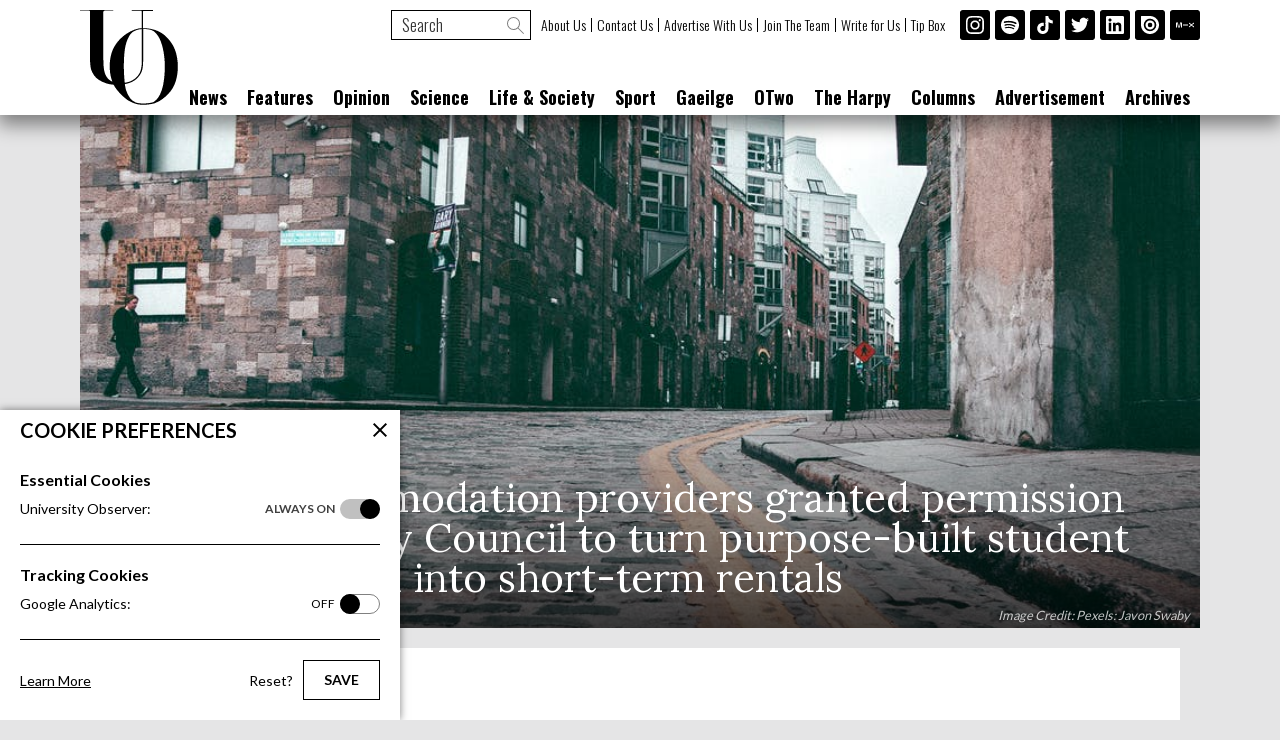

--- FILE ---
content_type: text/html; Charset=utf-8
request_url: https://universityobserver.ie/student-accommodation-providers-granted-permission-from-dublin-city-council-to-turn-purposebuilt-student-accommodation-into-shortterm-rentals/
body_size: 6925
content:
<!DOCTYPE html><html lang="en-ie"><head><meta charset="utf-8"><title>Student Accommodation providers granted permission from Dublin City Council to turn purpose-built student accommodation into short-term rentals | University Observer</title><meta content="initial-scale=1,width=device-width" name="viewport"><meta name="robots" content="noodp"><link href="https://universityobserver.ie/student-accommodation-providers-granted-permission-from-dublin-city-council-to-turn-purposebuilt-student-accommodation-into-shortterm-rentals/" rel="canonical"><link href="https://fonts.googleapis.com/css?family=Lato:300,400,700|Lora:400,700|Oswald:300,400,700" rel="stylesheet"><link href="/css/250423102354/" rel="stylesheet"><link href="/css/250423102354/article/" rel="stylesheet"><script async src="https://www.googletagmanager.com/gtag/js?id=UA-5895678-1"></script><script>let cs=window.localStorage&&window.localStorage[`cookie_preferences`]&&JSON.parse(window.localStorage[`cookie_preferences`]||`{}`);if(cs.analytics){console.log("OK");window.dataLayer=window.dataLayer||[];function gtag(){dataLayer.push(arguments);}gtag("js",new Date());gtag("config","UA-5895678-1");}</script><script async data-ad-client="ca-pub-4148928825088866" src="https://pagead2.googlesyndication.com/pagead/js/adsbygoogle.js"></script><link href="/uploads/system/siteicons/favicon.ico" rel="shortcut icon"><meta content="#000" name="theme-color"><link href="/opensearch.xml" rel="search" type="application/opensearchdescription+xml" title="University Observer"><meta content="" property="og:description"><meta content="University Observer" property="og:site_name"><meta content="article" property="og:type"><meta content="https://universityobserver.ie/student-accommodation-providers-granted-permission-from-dublin-city-council-to-turn-purposebuilt-student-accommodation-into-shortterm-rentals/" property="og:url"><meta content="@UCDObserver" name="twitter:site"></head><body class="df" data-menu="false"><header class="df pf" id="header"><h1 class="oh pr" id="logo"><a class="dib" href="/"><svg class="vam" role="img" viewBox="0 0 99 96"><title>University Observer</title><use class="foreground" href="/uploads/system/logo.svg#uo" xlink:href="/uploads/system/logo.svg#uo"></use></svg></a></h1><p class="ln pa"><a href="#content" tabindex="2">Skip to content</a></p><nav id="nav"><h2 class="cp dib pr" tabindex="-1"><svg aria-label="Menu" class="db pen vam" data-icons-mdi="menu,close" role="img" viewBox="0 0 24 24"></svg></h2><div id="menu"><ol class="ffgf2 fwb wsnw" id="categories"><li class="pr" data-open="false" tabindex="-1"><h3 class="cp pr" data-current="false" tabindex="-1"><svg aria-hidden="true" class="pen pa" data-icons-mdil="arrow-down" viewBox="0 0 24 24"></svg>News</h3><ol class="oh"><li class="pr oh" tabindex="-1"><a class="db pr" data-current="false" href="/news/su-affairs/">Students' Union Affairs</a></li><li class="pr oh" tabindex="-1"><a class="db pr" data-current="false" href="/news/societies/">Societies</a></li><li class="pr oh" tabindex="-1"><a class="db pr" data-current="true" href="/news/news-2/">News</a></li></ol></li><li class="pr oh" tabindex="-1"><a class="db pr" data-current="false" href="/features/">Features</a></li><li class="pr" data-open="false" tabindex="-1"><h3 class="cp pr" data-current="false" tabindex="-1"><svg aria-hidden="true" class="pen pa" data-icons-mdil="arrow-down" viewBox="0 0 24 24"></svg>Opinion</h3><ol class="oh"><li class="pr oh" tabindex="-1"><a class="db pr" data-current="false" href="/opinion/comment/">Comment</a></li><li class="pr oh" tabindex="-1"><a class="db pr" data-current="false" href="/opinion/editorials/">Editorials</a></li><li class="pr oh" tabindex="-1"><a class="db pr" data-current="false" href="/opinion/op-ed/">Op-ed</a></li></ol></li><li class="pr oh" tabindex="-1"><a class="db pr" data-current="false" href="/science/">Science</a></li><li class="pr" data-open="false" tabindex="-1"><h3 class="cp pr" data-current="false" tabindex="-1"><svg aria-hidden="true" class="pen pa" data-icons-mdil="arrow-down" viewBox="0 0 24 24"></svg>Life &amp; Society</h3><ol class="oh"><li class="pr oh" tabindex="-1"><a class="db pr" data-current="false" href="/life-and-society/agriculture-and-rural-affairs/">Agriculture &amp; Rural Affairs</a></li><li class="pr oh" tabindex="-1"><a class="db pr" data-current="false" href="/life-and-society/law-and-politics/">Law &amp; Politics</a></li><li class="pr oh" tabindex="-1"><a class="db pr" data-current="false" href="/life-and-society/bus-and-careers/">Business and Careers</a></li><li class="pr oh" tabindex="-1"><a class="db pr" data-current="false" href="/life-and-society/sex-and-relationships/">Sex &amp; Relationships</a></li></ol></li><li class="pr oh" tabindex="-1"><a class="db pr" data-current="false" href="/sport/">Sport</a></li><li class="pr oh" tabindex="-1"><a class="db pr" data-current="false" href="/gaeilge/">Gaeilge</a></li><li class="pr" data-open="false" tabindex="-1"><h3 class="cp pr" data-current="false" tabindex="-1"><svg aria-hidden="true" class="pen pa" data-icons-mdil="arrow-down" viewBox="0 0 24 24"></svg>OTwo</h3><ol class="oh"><li class="pr oh" tabindex="-1"><a class="db pr" data-current="false" href="/otwo/otwo-centre/">OTwo Interview</a></li><li class="pr oh" tabindex="-1"><a class="db pr" data-current="false" href="/otwo/arts-and-literature/">Literature &amp; Drama</a></li><li class="pr oh" tabindex="-1"><a class="db pr" data-current="false" href="/otwo/food/">Food &amp; Drink</a></li><li class="pr oh" tabindex="-1"><a class="db pr" data-current="false" href="/otwo/travel/">Travel</a></li><li class="pr oh" tabindex="-1"><a class="db pr" data-current="false" href="/otwo/fashion/">Fashion</a></li><li class="pr oh" tabindex="-1"><a class="db pr" data-current="false" href="/otwo/film-and-tv/">Film &amp; TV</a></li><li class="pr oh" tabindex="-1"><a class="db pr" data-current="false" href="/otwo/music/">Music</a></li><li class="pr oh" tabindex="-1"><a class="db pr" data-current="false" href="/otwo/games/">Games</a></li><li class="pr oh" tabindex="-1"><a class="db pr" data-current="false" href="/otwo/artarch/">Arts &amp; Creativity</a></li><li class="pr oh" tabindex="-1"><a class="db pr" data-current="false" href="/otwo/staffwrites/">Staff Writes</a></li><li class="pr oh" tabindex="-1"><a class="db pr" data-current="false" href="/otwo/nightlife/">Nightlife</a></li></ol></li><li class="pr oh" tabindex="-1"><a class="db pr" data-current="false" href="/the-harpy/">The Harpy</a></li><li class="pr oh" tabindex="-1"><a class="db pr" data-current="false" href="/columns/">Columns</a></li><li class="pr oh" tabindex="-1"><a class="db pr" data-current="false" href="/ads/">Advertisement</a></li><li class="pr" data-open="false"><h3 class="cp pr" data-current="false" tabindex="-1"><svg aria-hidden="true" class="pen pa" data-icons-mdil="arrow-down" viewBox="0 0 24 24"></svg>Archives</h3><ol class="oh"><li class="oh pr" tabindex="-1"><a class="db pr" data-current="false" href="/archive/2025/">2025</a></li><li class="oh pr" tabindex="-1"><a class="db pr" data-current="false" href="/archive/2024/">2024</a></li><li class="oh pr" tabindex="-1"><a class="db pr" data-current="false" href="/archive/2023/">2023</a></li><li class="oh pr" tabindex="-1"><a class="db pr" data-current="false" href="/archive/2022/">2022</a></li><li class="oh pr" tabindex="-1"><a class="db pr" data-current="false" href="/archive/2021/">2021</a></li><li class="oh pr" tabindex="-1"><a class="db pr" data-current="false" href="/archive/2020/">2020</a></li><li class="oh pr" tabindex="-1"><a class="db pr" data-current="false" href="/archive/2019/">2019</a></li><li class="oh pr" tabindex="-1"><a class="db pr" data-current="false" href="/archive/2018/">2018</a></li><li class="oh pr" tabindex="-1"><a class="db pr" data-current="false" href="/archive/2017/">2017</a></li><li class="oh pr" tabindex="-1"><a class="db pr" data-current="false" href="/archive/2016/">2016</a></li><li class="oh pr" tabindex="-1"><a class="db pr" data-current="false" href="/archive/2015/">2015</a></li><li class="oh pr" tabindex="-1"><a class="db pr" data-current="false" href="/archive/2014/">2014</a></li><li class="oh pr" tabindex="-1"><a class="db pr" data-current="false" href="/archive/2013/">2013</a></li><li class="oh pr" tabindex="-1"><a class="db pr" data-current="false" href="/archive/2012/">2012</a></li><li class="oh pr" tabindex="-1"><a class="db pr" data-current="false" href="/archive/2011/">2011</a></li><li class="oh pr" tabindex="-1"><a class="db pr" data-current="false" href="/archive/2010/">2010</a></li><li class="oh pr" tabindex="-1"><a class="db pr" data-current="false" href="/archive/2009/">2009</a></li><li class="oh pr" tabindex="-1"><a class="db pr" data-current="false" href="/archive/2008/">2008</a></li></ol></li></ol><form action="/search/" id="search" method="get" novalidate><input class="dib ffgf2 fwl pr vat" inputmode="search" name="terms" placeholder="Search" required type="search" value=""><button class="cp dib pr tac vat"><svg class="vat" aria-label="Find articles" role="img" data-icons-mdil="magnify" viewBox="0 0 24 24"></svg></button></form><ol class="ffgf2 fwl wsnw" id="pages"><li class="pr"><a class="db pr" data-current="false" href="/about/">About Us</a></li><li class="pr"><a class="db pr" data-current="false" href="/contact/">Contact Us</a></li><li class="pr"><a class="db pr" data-current="false" href="/advertise/">Advertise With Us</a></li><li class="pr"><a class="db pr" data-current="false" href="/jointheteam/">Join The Team</a></li><li class="pr"><a class="db pr" data-current="false" href="/contributor-sign-up/">Write for Us</a></li><li class="pr"><a class="db pr" data-current="false" href="/tipbox/">Tip Box</a></li></ol><ul class="tar wsnw" id="social"><li class="dib vat"><a class="db" href="https://instagram.com/universityobserver/"><svg aria-label="Instagram" class="vam" data-icons-si="instagram" role="img" viewBox="0 0 24 24"></svg></a></li><li class="dib vat"><a class="db" href="https://open.spotify.com/show/4TvuCnQRJncxcdr4hhnqap"><svg aria-label="Spotify" class="vam" data-icons-si="spotify" role="img" viewBox="0 0 24 24"></svg></a></li><li class="dib vat"><a class="db" href="https://www.tiktok.com/&#64;universityobserver"><svg aria-label="TikTok" class="vam" data-icons-si="tiktok" role="img" viewBox="0 0 24 24"></svg></a></li><li class="dib vat"><a class="db" href="https://twitter.com/UCDObserver/"><svg aria-label="Twitter" class="vam" data-icons-si="twitter" role="img" viewBox="0 0 24 24"></svg></a></li><li class="dib vat"><a class="db" href="https://linkedin.com/company/universityobserver/"><svg aria-label="LinkedIn" class="vam" data-icons-si="linkedin" role="img" viewBox="0 0 24 24"></svg></a></li><li class="dib vat"><a class="db" href="https://issuu.com/universityobserver/"><svg aria-label="Issuu" class="vam" data-icons-si="issuu" role="img" viewBox="0 0 24 24"></svg></a></li><li class="dib vat"><a class="db" href="https://mixcloud.com/universityobserver/"><svg aria-label="Mixcloud" class="vam" data-icons-si="mixcloud" role="img" viewBox="0 0 24 24"></svg></a></li></ul></div></nav></header><main class="article df pr" id="content"><header class="oh pr" id="image"><img alt="" class="pr vam" height="600" src="/uploads/images/Recurring%20Images/pexels-photo-3314325.jpeg" width="1200"><h2 class="df mz pa">Student Accommodation providers granted permission from Dublin City Council to turn purpose-built student accommodation into short-term rentals</h2><p class="fsi fss mz pa">Image Credit: Pexels: Javon Swaby</p></header><aside class="ad ma tac"><ins class="adsbygoogle dib vam tdn" data-ad-client="ca-pub-4148928825088866" data-ad-slot=""></ins></aside><script>adsbygoogle=window.adsbygoogle||[];adsbygoogle.push({});</script><article id="article"><p class="intro">Planning records show that Dublin City Council has granted permits to student accommodation providers in the city allowing them to convert up to 1,055 student beds into short-term or co-living accommodation until the end of May 2022. This comes after complaints of lack of demand resulting in high rents.</p><p class="byline tac"><span class="fwb">By <a href="/author/patricia-gonzlez-garza/">Patricia González Garza</a></span> | Sep 24 2021</p><p>“At the height of the pandemic, when most students were studying remotely, short term lettings were allowed on a temporary basis only”, a spokesperson for the City Council said. However, the first permits to convert dedicated student housing to other uses were obtained before the pandemic began, and the most recent decision was made earlier this month.&#160;</p><p></p><p>DWS, which operates Point Campus, near the 3 Arena, was approved to temporarily change the use of 713 student beds to short-term rentals, and this change took effect in January 2019. In September 2019, the City Council subsequently granted permission to DWS to switch their accommodation to co-living. This license lasted until September 2020 and was renewed for another year.</p><p></p><p>Global Student Accommodation (GSA) in Dublin 7, got permission to use their student housing for short-term rentals from 2019 until May 2020. The planning records did not clearly indicate how many beds were covered by the change in use.</p><p></p><p>These permits were issued before Covid-19 in early 2020. However, during the pandemic, many other student residences have been turned into short-term rental apartments under approval from Dublin City Council: Heyday Student Accommodation in The Liberties being amongst the group who turned their purpose-built student accommodation into short-term options.&#160;</p><p></p><p>Granting of such permissions to student accommodation providers has allowed them to continue charging high rent prices. A spokesperson for the Dublin City Council stated that the rent charged by the student accommodation provider has nothing to do with the planning authority; “however, the planning system operates in [a] market economy which includes the principle that increasing the supply of PSBA (purpose-built student accommodation) would result in more affordable rent”.</p><p></p><p>According to Caoimhe O’Carroll, Vice President of the USI (Union of Students Ireland) for their Dublin region, student accommodation rates are out of budget for most students. Maximum rent budget for most students is &euro;500 to &euro;600 per month, but purpose-built student dormitories are almost twice the price of a shared house. O’Carroll said the model is also detrimental for international students, many of whom are eager to get accommodation before or shortly after arrival.</p><p></p><p>&#160;“For accommodation to be removed from student use at a time when there are significant student accommodation shortages runs contrary to the aims of the National Student Accommodation Strategy and is deeply disappointing”, a spokesperson for the Department of Further and Higher Education said.</p></article><aside class="ad ma tac"><ins class="adsbygoogle dib vam tdn" data-ad-client="ca-pub-4148928825088866" data-ad-slot=""></ins></aside><script>adsbygoogle=window.adsbygoogle||[];adsbygoogle.push({});</script><aside id="sidebar"><h2 class="ffgf2 dib fwb mz ttu"><a class="tdn" href="/news/news-2/">More News</a></h2><article class="standard oh pr"><h3 class="category ffgf2 fwb pa ttu"><a class="db tac" href="/news/news-2/">News</a></h3><a class="db" href="/ucd-encampment-evicted-overnight/"><figure class="dib oh"><img alt="" class="vam" height="600" src="/uploads/images/Screenshot%202026-01-13%20at%2014_17_31.png" width="1200"></figure><p class="dib ffgf1 fwb vat">UCD Encampment Evicted Overnight</p></a></article><article class="standard oh pr"><h3 class="category ffgf2 fwb pa ttu"><a class="db tac" href="/news/news-2/">News</a></h3><a class="db" href="/n11-encampment-occupants-given-24-hours-to-vacate/"><figure class="dib oh"><img alt="" class="vam" height="600" src="/uploads/images/Protest%20n11.jpeg" width="1200"></figure><p class="dib ffgf1 fwb vat">N11 Encampment Occupants Given 24 Hours to Vacate</p></a></article><article class="standard oh pr"><h3 class="category ffgf2 fwb pa ttu"><a class="db tac" href="/news/news-2/">News</a></h3><a class="db" href="/europeans-speak-out-over-one-million-signatures-for-safe-abortion/"><figure class="dib oh"><img alt="" class="vam" height="600" src="/uploads/images/European-parliament-brussels-inside.JPG" width="1200"></figure><p class="dib ffgf1 fwb vat">Europeans speak out: Over one million signatures for safe abortion</p></a></article><article class="standard oh pr"><h3 class="category ffgf2 fwb pa ttu"><a class="db tac" href="/news/news-2/">News</a></h3><a class="db" href="/the-bondi-beach-attack-and-its-aftermath/"><figure class="dib oh"><img alt="" class="vam" height="600" src="/uploads/images/unnamed-13.png" width="1200"></figure><p class="dib ffgf1 fwb vat">The Bondi Beach Attack and its Aftermath</p></a></article><aside class="ad ma tac"><ins class="adsbygoogle dib vam tdn" data-ad-client="ca-pub-4148928825088866" data-ad-slot=""></ins></aside><script>adsbygoogle=window.adsbygoogle||[];adsbygoogle.push({});</script></aside></main><footer class="pr" id="footer"><div><svg aria-label="University Observer logo" class="logo vam" role="img" viewBox="0 0 99 96"><use class="foreground" href="/uploads/system/logo.svg#uo" xlink:href="/uploads/system/logo.svg#uo"></use></svg><p class="name ffgf1 fwb">The University Observer</p><p class="contact ffgf2 fwb">Contact Us</p><p class="email ffgf2 wsnw">E: <a href="&#109;&#97;&#105;&#108;&#116;&#111;&#58;&#101;&#100;&#105;&#116;&#111;&#114;&#64;&#117;&#110;&#105;&#118;&#101;&#114;&#115;&#105;&#116;&#121;&#111;&#98;&#115;&#101;&#114;&#118;&#101;&#114;&#46;&#105;&#101;">&#101;&#100;&#105;&#116;&#111;&#114;&#64;&#117;&#110;&#105;&#118;&#101;&#114;&#115;&#105;&#116;&#121;&#111;&#98;&#115;&#101;&#114;&#118;&#101;&#114;&#46;&#105;&#101;</a></p><p class="email ffgf2 wsnw">T: <a href="&#116;&#101;&#108;&#58;+353871478047">+353871478047</a></p></div><div><p class="council ffgf1">The University Observer is a member of the Press Council of Ireland and supports the Office of the Press Ombudsman. This scheme in addition to defending the freedom of the press, offers readers a quick, fair and free method of dealing with complaints that they may have in relation to articles that appear on our pages. To contact the Office of the Press Ombudsman Lo-Call <a class="wsnw" href="tel:1890208080">1890 208 080</a> or go to <a class="tdu" href="http://pressombudsman.ie/">pressombudsman.ie</a>.</p></div><div class="ffgf2"><form action="https://universityobserver.us18.list-manage.com/subscribe/post?u=97a01f35aa9af719d1599495d&amp;id=7ee22170bf" id="mailchimp" method="post"><label class="db fwb">Sign Up to Our Newsletter</label><input class="dib fwl vat ttl" id="mailchimp_email" inputmode="email" name="email" placeholder="Email Address" required type="email" value=""><button class="cp dib tac vat"><svg aria-label="Sign Up" class="vat" data-icons-mdil="arrow-right,loading,check" role="img" viewBox="0 0 24 24"></svg></button></form><p class="pages fwl"><a class="wsnw" href="/copyright/">Copyright</a> &nbsp;|&nbsp; <a class="wsnw" href="/terms-of-use/">Terms of Use</a> &nbsp;|&nbsp; <a class="wsnw" href="/privacy-policy/">Privacy Policy</a> &nbsp;|&nbsp; <a class="wsnw" href="/cookie-policy/">Cookie Policy</a> &nbsp;|&nbsp; <a class="wsnw" href="/contributor-sign-up/">Write for Us</a> &nbsp;|&nbsp; <a class="wsnw" href="/tipbox/">Tip Box</a></p><p class="fwl" id="hod">Website by <a class="fwb" href="http://houseofdesign.ie/">House of Design</a></p></div></footer><aside class="pf" id="cookie_preferences"><form class="oa pr"><h2 class="fwb ttu wsnw">Cookie Preferences</h2><fieldset><legend class="db fwb">Essential Cookies</legend><input class="ln pa" checked disabled id="cookies_preferences" type="checkbox"><label class="cp db pr" for="cookies_preferences">University Observer: <span class="pa ttu">Always On</span></label></fieldset><fieldset><legend class="db fwb">Tracking Cookies</legend><input class="ln pa" data-cookie="analytics" data-default="off" data-list="_ga,_gat_gtag_UA_5895678_1,_gid,_dc_gtm_UA-5895678-1,__utma,__utmb,__utmt,__utmz"id="cookies_analytics" type="checkbox"><label class="cp db pr" for="cookies_analytics">Google Analytics: <span class="pa ttu">Off</span></label></fieldset><div class="df"><p><a class="tdu" href="/cookie-policy/">Learn More</a></p><button class="cp" id="cookies_reset" type="button">Reset?</button><button class="cp fwb ttu" id="cookies_save" type="submit">Save</button><button class="cp pa" id="cookies_close" type="button"><svg aria-label="Close" class="pen vat" data-icons-mdi="close" role="img" viewBox="0 0 24 24"></svg></button></div></form><button class="cp pa wsnw" data-title="Open cookie settings" type="button"><svg aria-label="Cookie Settings" class="pen vat" data-icons-mdi="cog,cog" role="img" viewBox="0 0 24 24"></svg></button></aside><script src="/js/250423102354/"></script><div aria-hidden="true" id="outdated"></div><script src="/js/190710112045/library/outdated/"></script><script>outdatedBrowserRework({isUnknownBrowserOK:false,messages:{en:{callToAction:"Update your browser now",outOfDate:"Your Browser is Out of Date",url:"http://outdatedbrowser.com/"}}});</script></body></html>

--- FILE ---
content_type: text/html; charset=utf-8
request_url: https://www.google.com/recaptcha/api2/aframe
body_size: 267
content:
<!DOCTYPE HTML><html><head><meta http-equiv="content-type" content="text/html; charset=UTF-8"></head><body><script nonce="AW1cUKuLAVY57h5n1nGhKA">/** Anti-fraud and anti-abuse applications only. See google.com/recaptcha */ try{var clients={'sodar':'https://pagead2.googlesyndication.com/pagead/sodar?'};window.addEventListener("message",function(a){try{if(a.source===window.parent){var b=JSON.parse(a.data);var c=clients[b['id']];if(c){var d=document.createElement('img');d.src=c+b['params']+'&rc='+(localStorage.getItem("rc::a")?sessionStorage.getItem("rc::b"):"");window.document.body.appendChild(d);sessionStorage.setItem("rc::e",parseInt(sessionStorage.getItem("rc::e")||0)+1);localStorage.setItem("rc::h",'1768975869541');}}}catch(b){}});window.parent.postMessage("_grecaptcha_ready", "*");}catch(b){}</script></body></html>